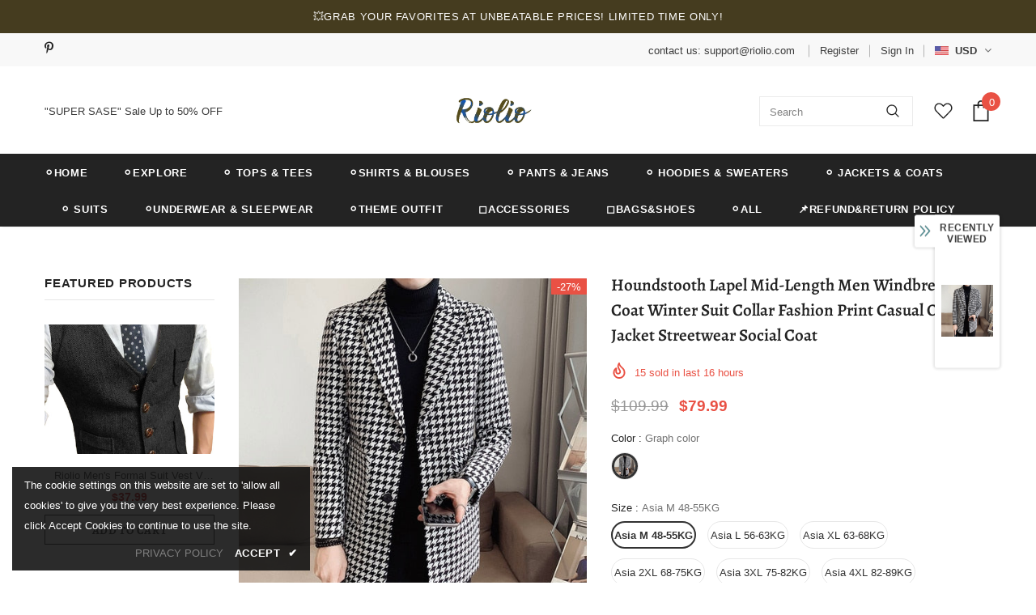

--- FILE ---
content_type: text/javascript; charset=utf-8
request_url: https://riolio.com/products/houndstooth-lapel-mid-length-men-windbreaker-coat-winter-suit-collar-fashion-print-casual-overcoat-jacket-streetwear-social-coat.js?_=1769950359508
body_size: 1150
content:
{"id":8575842713911,"title":"Houndstooth Lapel Mid-Length Men Windbreaker Coat Winter Suit Collar Fashion Print Casual Overcoat Jacket Streetwear Social Coat","handle":"houndstooth-lapel-mid-length-men-windbreaker-coat-winter-suit-collar-fashion-print-casual-overcoat-jacket-streetwear-social-coat","description":"\u003cp\u003e\u003cstrong\u003eApplicable Season: \u003c\/strong\u003eAutumn And Winter\u003cbr\u003e\u003cstrong\u003eThickness: \u003c\/strong\u003eSTANDARD\u003cbr\u003e\u003cstrong\u003eLining Material: \u003c\/strong\u003eCotton\u003cbr\u003e\u003cstrong\u003eMaterial: \u003c\/strong\u003eCotton\u003cbr\u003e\u003cstrong\u003eApplicable Scene: \u003c\/strong\u003eShopping\u003cbr\u003e \u003c\/p\u003e\u003cfigure class=\"image\"\u003e\u003cimg src=\"https:\/\/ae01.alicdn.com\/kf\/S7cfa10acfeaf4602998f7499af197350q.jpg?width=750\u0026amp;height=1599\u0026amp;hash=2349\"\u003e\u003c\/figure\u003e\u003cfigure class=\"image\"\u003e\u003cimg src=\"https:\/\/ae01.alicdn.com\/kf\/S6e99b0d87c6042a783132816c56e3d328.jpg?width=750\u0026amp;height=1736\u0026amp;hash=2486\"\u003e\u003c\/figure\u003e\u003cfigure class=\"image\"\u003e\u003cimg src=\"https:\/\/ae01.alicdn.com\/kf\/S22b2c5832a7f46b6bdb6d378a9cce873k.jpg?width=750\u0026amp;height=1390\u0026amp;hash=2140\"\u003e\u003c\/figure\u003e\u003cfigure class=\"image\"\u003e\u003cimg src=\"https:\/\/ae01.alicdn.com\/kf\/Sd7cecf79102f49f585396d27c2917ff6E.jpg?width=750\u0026amp;height=1019\u0026amp;hash=1769\"\u003e\u003c\/figure\u003e\u003cfigure class=\"image\"\u003e\u003cimg src=\"https:\/\/ae01.alicdn.com\/kf\/S812ad941ec444efb9987262ee0fee352n.jpg?width=750\u0026amp;height=1937\u0026amp;hash=2687\"\u003e\u003c\/figure\u003e\u003cp\u003e[23y 8m 3d]\u003c\/p\u003e","published_at":"2023-08-03T17:39:32+08:00","created_at":"2023-08-03T17:39:37+08:00","vendor":"Riolio","type":"","tags":[],"price":7999,"price_min":7999,"price_max":7999,"available":true,"price_varies":false,"compare_at_price":10999,"compare_at_price_min":10999,"compare_at_price_max":10999,"compare_at_price_varies":false,"variants":[{"id":46165343142199,"title":"Graph color \/ Asia M 48-55KG","option1":"Graph color","option2":"Asia M 48-55KG","option3":null,"sku":"18390290-graph-color-asia-m-48-55kg","requires_shipping":true,"taxable":true,"featured_image":{"id":42433611628855,"product_id":8575842713911,"position":4,"created_at":"2023-08-03T17:39:37+08:00","updated_at":"2023-08-03T17:39:37+08:00","alt":null,"width":500,"height":500,"src":"https:\/\/cdn.shopify.com\/s\/files\/1\/0778\/4503\/7367\/products\/S070d34cc382c45f987848577cc46f4c2l.jpg?v=1691055577","variant_ids":[46165343142199,46165343174967,46165343207735,46165343240503,46165343273271,46165343306039]},"available":true,"name":"Houndstooth Lapel Mid-Length Men Windbreaker Coat Winter Suit Collar Fashion Print Casual Overcoat Jacket Streetwear Social Coat - Graph color \/ Asia M 48-55KG","public_title":"Graph color \/ Asia M 48-55KG","options":["Graph color","Asia M 48-55KG"],"price":7999,"weight":0,"compare_at_price":10999,"inventory_management":"shopify","barcode":null,"featured_media":{"alt":null,"id":34819242361143,"position":4,"preview_image":{"aspect_ratio":1.0,"height":500,"width":500,"src":"https:\/\/cdn.shopify.com\/s\/files\/1\/0778\/4503\/7367\/products\/S070d34cc382c45f987848577cc46f4c2l.jpg?v=1691055577"}},"requires_selling_plan":false,"selling_plan_allocations":[]},{"id":46165343174967,"title":"Graph color \/ Asia L 56-63KG","option1":"Graph color","option2":"Asia L 56-63KG","option3":null,"sku":"18390290-graph-color-asia-l-56-63kg","requires_shipping":true,"taxable":true,"featured_image":{"id":42433611628855,"product_id":8575842713911,"position":4,"created_at":"2023-08-03T17:39:37+08:00","updated_at":"2023-08-03T17:39:37+08:00","alt":null,"width":500,"height":500,"src":"https:\/\/cdn.shopify.com\/s\/files\/1\/0778\/4503\/7367\/products\/S070d34cc382c45f987848577cc46f4c2l.jpg?v=1691055577","variant_ids":[46165343142199,46165343174967,46165343207735,46165343240503,46165343273271,46165343306039]},"available":true,"name":"Houndstooth Lapel Mid-Length Men Windbreaker Coat Winter Suit Collar Fashion Print Casual Overcoat Jacket Streetwear Social Coat - Graph color \/ Asia L 56-63KG","public_title":"Graph color \/ Asia L 56-63KG","options":["Graph color","Asia L 56-63KG"],"price":7999,"weight":0,"compare_at_price":10999,"inventory_management":"shopify","barcode":null,"featured_media":{"alt":null,"id":34819242361143,"position":4,"preview_image":{"aspect_ratio":1.0,"height":500,"width":500,"src":"https:\/\/cdn.shopify.com\/s\/files\/1\/0778\/4503\/7367\/products\/S070d34cc382c45f987848577cc46f4c2l.jpg?v=1691055577"}},"requires_selling_plan":false,"selling_plan_allocations":[]},{"id":46165343207735,"title":"Graph color \/ Asia XL 63-68KG","option1":"Graph color","option2":"Asia XL 63-68KG","option3":null,"sku":"18390290-graph-color-asia-xl-63-68kg","requires_shipping":true,"taxable":true,"featured_image":{"id":42433611628855,"product_id":8575842713911,"position":4,"created_at":"2023-08-03T17:39:37+08:00","updated_at":"2023-08-03T17:39:37+08:00","alt":null,"width":500,"height":500,"src":"https:\/\/cdn.shopify.com\/s\/files\/1\/0778\/4503\/7367\/products\/S070d34cc382c45f987848577cc46f4c2l.jpg?v=1691055577","variant_ids":[46165343142199,46165343174967,46165343207735,46165343240503,46165343273271,46165343306039]},"available":true,"name":"Houndstooth Lapel Mid-Length Men Windbreaker Coat Winter Suit Collar Fashion Print Casual Overcoat Jacket Streetwear Social Coat - Graph color \/ Asia XL 63-68KG","public_title":"Graph color \/ Asia XL 63-68KG","options":["Graph color","Asia XL 63-68KG"],"price":7999,"weight":0,"compare_at_price":10999,"inventory_management":"shopify","barcode":null,"featured_media":{"alt":null,"id":34819242361143,"position":4,"preview_image":{"aspect_ratio":1.0,"height":500,"width":500,"src":"https:\/\/cdn.shopify.com\/s\/files\/1\/0778\/4503\/7367\/products\/S070d34cc382c45f987848577cc46f4c2l.jpg?v=1691055577"}},"requires_selling_plan":false,"selling_plan_allocations":[]},{"id":46165343240503,"title":"Graph color \/ Asia 2XL 68-75KG","option1":"Graph color","option2":"Asia 2XL 68-75KG","option3":null,"sku":"18390290-graph-color-asia-2xl-68-75kg","requires_shipping":true,"taxable":true,"featured_image":{"id":42433611628855,"product_id":8575842713911,"position":4,"created_at":"2023-08-03T17:39:37+08:00","updated_at":"2023-08-03T17:39:37+08:00","alt":null,"width":500,"height":500,"src":"https:\/\/cdn.shopify.com\/s\/files\/1\/0778\/4503\/7367\/products\/S070d34cc382c45f987848577cc46f4c2l.jpg?v=1691055577","variant_ids":[46165343142199,46165343174967,46165343207735,46165343240503,46165343273271,46165343306039]},"available":true,"name":"Houndstooth Lapel Mid-Length Men Windbreaker Coat Winter Suit Collar Fashion Print Casual Overcoat Jacket Streetwear Social Coat - Graph color \/ Asia 2XL 68-75KG","public_title":"Graph color \/ Asia 2XL 68-75KG","options":["Graph color","Asia 2XL 68-75KG"],"price":7999,"weight":0,"compare_at_price":10999,"inventory_management":"shopify","barcode":null,"featured_media":{"alt":null,"id":34819242361143,"position":4,"preview_image":{"aspect_ratio":1.0,"height":500,"width":500,"src":"https:\/\/cdn.shopify.com\/s\/files\/1\/0778\/4503\/7367\/products\/S070d34cc382c45f987848577cc46f4c2l.jpg?v=1691055577"}},"requires_selling_plan":false,"selling_plan_allocations":[]},{"id":46165343273271,"title":"Graph color \/ Asia 3XL 75-82KG","option1":"Graph color","option2":"Asia 3XL 75-82KG","option3":null,"sku":"18390290-graph-color-asia-3xl-75-82kg","requires_shipping":true,"taxable":true,"featured_image":{"id":42433611628855,"product_id":8575842713911,"position":4,"created_at":"2023-08-03T17:39:37+08:00","updated_at":"2023-08-03T17:39:37+08:00","alt":null,"width":500,"height":500,"src":"https:\/\/cdn.shopify.com\/s\/files\/1\/0778\/4503\/7367\/products\/S070d34cc382c45f987848577cc46f4c2l.jpg?v=1691055577","variant_ids":[46165343142199,46165343174967,46165343207735,46165343240503,46165343273271,46165343306039]},"available":true,"name":"Houndstooth Lapel Mid-Length Men Windbreaker Coat Winter Suit Collar Fashion Print Casual Overcoat Jacket Streetwear Social Coat - Graph color \/ Asia 3XL 75-82KG","public_title":"Graph color \/ Asia 3XL 75-82KG","options":["Graph color","Asia 3XL 75-82KG"],"price":7999,"weight":0,"compare_at_price":10999,"inventory_management":"shopify","barcode":null,"featured_media":{"alt":null,"id":34819242361143,"position":4,"preview_image":{"aspect_ratio":1.0,"height":500,"width":500,"src":"https:\/\/cdn.shopify.com\/s\/files\/1\/0778\/4503\/7367\/products\/S070d34cc382c45f987848577cc46f4c2l.jpg?v=1691055577"}},"requires_selling_plan":false,"selling_plan_allocations":[]},{"id":46165343306039,"title":"Graph color \/ Asia 4XL 82-89KG","option1":"Graph color","option2":"Asia 4XL 82-89KG","option3":null,"sku":"18390290-graph-color-asia-4xl-82-89kg","requires_shipping":true,"taxable":true,"featured_image":{"id":42433611628855,"product_id":8575842713911,"position":4,"created_at":"2023-08-03T17:39:37+08:00","updated_at":"2023-08-03T17:39:37+08:00","alt":null,"width":500,"height":500,"src":"https:\/\/cdn.shopify.com\/s\/files\/1\/0778\/4503\/7367\/products\/S070d34cc382c45f987848577cc46f4c2l.jpg?v=1691055577","variant_ids":[46165343142199,46165343174967,46165343207735,46165343240503,46165343273271,46165343306039]},"available":true,"name":"Houndstooth Lapel Mid-Length Men Windbreaker Coat Winter Suit Collar Fashion Print Casual Overcoat Jacket Streetwear Social Coat - Graph color \/ Asia 4XL 82-89KG","public_title":"Graph color \/ Asia 4XL 82-89KG","options":["Graph color","Asia 4XL 82-89KG"],"price":7999,"weight":0,"compare_at_price":10999,"inventory_management":"shopify","barcode":null,"featured_media":{"alt":null,"id":34819242361143,"position":4,"preview_image":{"aspect_ratio":1.0,"height":500,"width":500,"src":"https:\/\/cdn.shopify.com\/s\/files\/1\/0778\/4503\/7367\/products\/S070d34cc382c45f987848577cc46f4c2l.jpg?v=1691055577"}},"requires_selling_plan":false,"selling_plan_allocations":[]}],"images":["\/\/cdn.shopify.com\/s\/files\/1\/0778\/4503\/7367\/products\/S0a910e53817b4311bafa667a6d6266a8B.jpg?v=1691055577","\/\/cdn.shopify.com\/s\/files\/1\/0778\/4503\/7367\/products\/S33c228d0b3f84878b1a8441d30043420i.jpg?v=1691055577","\/\/cdn.shopify.com\/s\/files\/1\/0778\/4503\/7367\/products\/Sbf6d735b20e840549fdafab3284f42b9g.jpg?v=1691055577","\/\/cdn.shopify.com\/s\/files\/1\/0778\/4503\/7367\/products\/S070d34cc382c45f987848577cc46f4c2l.jpg?v=1691055577"],"featured_image":"\/\/cdn.shopify.com\/s\/files\/1\/0778\/4503\/7367\/products\/S0a910e53817b4311bafa667a6d6266a8B.jpg?v=1691055577","options":[{"name":"Color","position":1,"values":["Graph color"]},{"name":"Size","position":2,"values":["Asia M 48-55KG","Asia L 56-63KG","Asia XL 63-68KG","Asia 2XL 68-75KG","Asia 3XL 75-82KG","Asia 4XL 82-89KG"]}],"url":"\/products\/houndstooth-lapel-mid-length-men-windbreaker-coat-winter-suit-collar-fashion-print-casual-overcoat-jacket-streetwear-social-coat","media":[{"alt":null,"id":34819242393911,"position":1,"preview_image":{"aspect_ratio":1.0,"height":800,"width":800,"src":"https:\/\/cdn.shopify.com\/s\/files\/1\/0778\/4503\/7367\/products\/S0a910e53817b4311bafa667a6d6266a8B.jpg?v=1691055577"},"aspect_ratio":1.0,"height":800,"media_type":"image","src":"https:\/\/cdn.shopify.com\/s\/files\/1\/0778\/4503\/7367\/products\/S0a910e53817b4311bafa667a6d6266a8B.jpg?v=1691055577","width":800},{"alt":null,"id":34819242426679,"position":2,"preview_image":{"aspect_ratio":1.0,"height":800,"width":800,"src":"https:\/\/cdn.shopify.com\/s\/files\/1\/0778\/4503\/7367\/products\/S33c228d0b3f84878b1a8441d30043420i.jpg?v=1691055577"},"aspect_ratio":1.0,"height":800,"media_type":"image","src":"https:\/\/cdn.shopify.com\/s\/files\/1\/0778\/4503\/7367\/products\/S33c228d0b3f84878b1a8441d30043420i.jpg?v=1691055577","width":800},{"alt":null,"id":34819242459447,"position":3,"preview_image":{"aspect_ratio":1.0,"height":800,"width":800,"src":"https:\/\/cdn.shopify.com\/s\/files\/1\/0778\/4503\/7367\/products\/Sbf6d735b20e840549fdafab3284f42b9g.jpg?v=1691055577"},"aspect_ratio":1.0,"height":800,"media_type":"image","src":"https:\/\/cdn.shopify.com\/s\/files\/1\/0778\/4503\/7367\/products\/Sbf6d735b20e840549fdafab3284f42b9g.jpg?v=1691055577","width":800},{"alt":null,"id":34819242361143,"position":4,"preview_image":{"aspect_ratio":1.0,"height":500,"width":500,"src":"https:\/\/cdn.shopify.com\/s\/files\/1\/0778\/4503\/7367\/products\/S070d34cc382c45f987848577cc46f4c2l.jpg?v=1691055577"},"aspect_ratio":1.0,"height":500,"media_type":"image","src":"https:\/\/cdn.shopify.com\/s\/files\/1\/0778\/4503\/7367\/products\/S070d34cc382c45f987848577cc46f4c2l.jpg?v=1691055577","width":500}],"requires_selling_plan":false,"selling_plan_groups":[]}